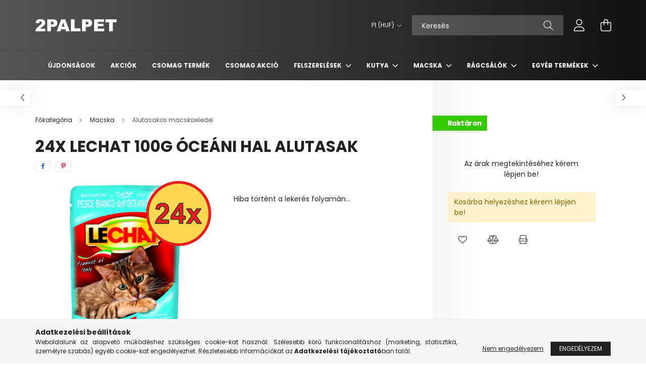

--- FILE ---
content_type: text/html; charset=UTF-8
request_url: https://www.2palpet.hu/24x-Lechat-100g-Hal-Alutasak
body_size: 20327
content:
<!DOCTYPE html>
<html lang="hu">
<head>
    <meta charset="utf-8">
<meta name="description" content="24x Lechat 100g Óceáni hal Alutasak, 2palpet.hu">
<meta name="robots" content="index, follow">
<meta http-equiv="X-UA-Compatible" content="IE=Edge">
<meta property="og:site_name" content="2palpet.hu" />
<meta property="og:title" content="24x Lechat 100g Óceáni hal Alutasak - 2palpet.hu">
<meta property="og:description" content="24x Lechat 100g Óceáni hal Alutasak, 2palpet.hu">
<meta property="og:type" content="product">
<meta property="og:url" content="https://www.2palpet.hu/24x-Lechat-100g-Hal-Alutasak">
<meta property="og:image" content="https://www.2palpet.hu/img/22609/335/335.webp">
<meta name="facebook-domain-verification" content="vc7n5galm9msvlb6ti26to7gly4e23">
<meta name="mobile-web-app-capable" content="yes">
<meta name="apple-mobile-web-app-capable" content="yes">
<meta name="MobileOptimized" content="320">
<meta name="HandheldFriendly" content="true">

<title>24x Lechat 100g Óceáni hal Alutasak - 2palpet.hu</title>


<script>
var service_type="shop";
var shop_url_main="https://www.2palpet.hu";
var actual_lang="hu";
var money_len="0";
var money_thousend=" ";
var money_dec=",";
var shop_id=22609;
var unas_design_url="https:"+"/"+"/"+"www.2palpet.hu"+"/"+"!common_design"+"/"+"base"+"/"+"002102"+"/";
var unas_design_code='002102';
var unas_base_design_code='2100';
var unas_design_ver=4;
var unas_design_subver=4;
var unas_shop_url='https://www.2palpet.hu';
var responsive="yes";
var config_plus=new Array();
config_plus['product_tooltip']=1;
config_plus['cart_redirect']=1;
config_plus['money_type']='Ft';
config_plus['money_type_display']='Ft';
var lang_text=new Array();

var UNAS = UNAS || {};
UNAS.shop={"base_url":'https://www.2palpet.hu',"domain":'www.2palpet.hu',"username":'2palpet.unas.hu',"id":22609,"lang":'hu',"currency_type":'Ft',"currency_code":'HUF',"currency_rate":'1',"currency_length":0,"base_currency_length":0,"canonical_url":'https://www.2palpet.hu/24x-Lechat-100g-Hal-Alutasak'};
UNAS.design={"code":'002102',"page":'product_details'};
UNAS.api_auth="dfeb3fc56a5bf4c80edc534a70e134b7";
UNAS.customer={"email":'',"id":0,"group_id":0,"without_registration":0};
UNAS.shop["category_id"]="568083";
UNAS.shop["sku"]="335_-_cst";
UNAS.shop["product_id"]="291867636";
UNAS.shop["only_private_customer_can_purchase"] = false;
 

UNAS.text = {
    "button_overlay_close": `Bezár`,
    "popup_window": `Felugró ablak`,
    "list": `lista`,
    "updating_in_progress": `frissítés folyamatban`,
    "updated": `frissítve`,
    "is_opened": `megnyitva`,
    "is_closed": `bezárva`,
    "deleted": `törölve`,
    "consent_granted": `hozzájárulás megadva`,
    "consent_rejected": `hozzájárulás elutasítva`,
    "field_is_incorrect": `mező hibás`,
    "error_title": `Hiba!`,
    "product_variants": `termék változatok`,
    "product_added_to_cart": `A termék a kosárba került`,
    "product_added_to_cart_with_qty_problem": `A termékből csak [qty_added_to_cart] [qty_unit] került kosárba`,
    "product_removed_from_cart": `A termék törölve a kosárból`,
    "reg_title_name": `Név`,
    "reg_title_company_name": `Cégnév`,
    "number_of_items_in_cart": `Kosárban lévő tételek száma`,
    "cart_is_empty": `A kosár üres`,
    "cart_updated": `A kosár frissült`
};


UNAS.text["delete_from_compare"]= `Törlés összehasonlításból`;
UNAS.text["comparison"]= `Összehasonlítás`;

UNAS.text["delete_from_favourites"]= `Törlés a kedvencek közül`;
UNAS.text["add_to_favourites"]= `Kedvencekhez`;






window.lazySizesConfig=window.lazySizesConfig || {};
window.lazySizesConfig.loadMode=1;
window.lazySizesConfig.loadHidden=false;

window.dataLayer = window.dataLayer || [];
function gtag(){dataLayer.push(arguments)};
gtag('js', new Date());
</script>

<script src="https://www.2palpet.hu/!common_packages/jquery/jquery-3.2.1.js?mod_time=1683104288"></script>
<script src="https://www.2palpet.hu/!common_packages/jquery/plugins/migrate/migrate.js?mod_time=1683104288"></script>
<script src="https://www.2palpet.hu/!common_packages/jquery/plugins/autocomplete/autocomplete.js?mod_time=1751447088"></script>
<script src="https://www.2palpet.hu/!common_packages/jquery/plugins/tools/overlay/overlay.js?mod_time=1759905184"></script>
<script src="https://www.2palpet.hu/!common_packages/jquery/plugins/tools/toolbox/toolbox.expose.js?mod_time=1725518406"></script>
<script src="https://www.2palpet.hu/!common_packages/jquery/plugins/lazysizes/lazysizes.min.js?mod_time=1683104288"></script>
<script src="https://www.2palpet.hu/!common_packages/jquery/plugins/lazysizes/plugins/bgset/ls.bgset.min.js?mod_time=1753269494"></script>
<script src="https://www.2palpet.hu/!common_packages/jquery/own/shop_common/exploded/common.js?mod_time=1764831093"></script>
<script src="https://www.2palpet.hu/!common_packages/jquery/own/shop_common/exploded/common_overlay.js?mod_time=1759905184"></script>
<script src="https://www.2palpet.hu/!common_packages/jquery/own/shop_common/exploded/common_shop_popup.js?mod_time=1759905184"></script>
<script src="https://www.2palpet.hu/!common_packages/jquery/own/shop_common/exploded/page_product_details.js?mod_time=1751447088"></script>
<script src="https://www.2palpet.hu/!common_packages/jquery/own/shop_common/exploded/function_favourites.js?mod_time=1725525526"></script>
<script src="https://www.2palpet.hu/!common_packages/jquery/own/shop_common/exploded/function_compare.js?mod_time=1751447088"></script>
<script src="https://www.2palpet.hu/!common_packages/jquery/own/shop_common/exploded/function_product_print.js?mod_time=1725525526"></script>
<script src="https://www.2palpet.hu/!common_packages/jquery/plugins/hoverintent/hoverintent.js?mod_time=1683104288"></script>
<script src="https://www.2palpet.hu/!common_packages/jquery/own/shop_tooltip/shop_tooltip.js?mod_time=1759905184"></script>
<script src="https://www.2palpet.hu/!common_packages/jquery/plugins/responsive_menu/responsive_menu-unas.js?mod_time=1683104288"></script>
<script src="https://www.2palpet.hu/!common_design/base/002100/main.js?mod_time=1759905184"></script>
<script src="https://www.2palpet.hu/!common_packages/jquery/plugins/flickity/v3/flickity.pkgd.min.js?mod_time=1759905184"></script>
<script src="https://www.2palpet.hu/!common_packages/jquery/plugins/toastr/toastr.min.js?mod_time=1683104288"></script>
<script src="https://www.2palpet.hu/!common_packages/jquery/plugins/tippy/popper-2.4.4.min.js?mod_time=1683104288"></script>
<script src="https://www.2palpet.hu/!common_packages/jquery/plugins/tippy/tippy-bundle.umd.min.js?mod_time=1683104288"></script>
<script src="https://www.2palpet.hu/!common_packages/jquery/plugins/photoswipe/photoswipe.min.js?mod_time=1683104288"></script>
<script src="https://www.2palpet.hu/!common_packages/jquery/plugins/photoswipe/photoswipe-ui-default.min.js?mod_time=1683104288"></script>

<link href="https://www.2palpet.hu/temp/shop_22609_48e6c400cb9ade4c4b5e902e4a90919d.css?mod_time=1766221583" rel="stylesheet" type="text/css">

<link href="https://www.2palpet.hu/24x-Lechat-100g-Hal-Alutasak" rel="canonical">
<link rel="apple-touch-icon" href="https://www.2palpet.hu/shop_ordered/22609/pic/apple-icon-180x180.png" sizes="180x180">
<link id="favicon-16x16" rel="icon" type="image/png" href="https://www.2palpet.hu/shop_ordered/22609/pic/favicon-16x16.png" sizes="16x16">
<link id="favicon-32x32" rel="icon" type="image/png" href="https://www.2palpet.hu/shop_ordered/22609/pic/favicon-32x32.png" sizes="32x32">
<link id="favicon-192x192" rel="icon" type="image/png" href="https://www.2palpet.hu/shop_ordered/22609/pic/android-icon-192x192.png" sizes="192x192">
<link href="https://www.2palpet.hu/shop_ordered/22609/design_pic/favicon.ico" rel="shortcut icon">
<script>
        var google_consent=1;
    
        gtag('consent', 'default', {
           'ad_storage': 'denied',
           'ad_user_data': 'denied',
           'ad_personalization': 'denied',
           'analytics_storage': 'denied',
           'functionality_storage': 'denied',
           'personalization_storage': 'denied',
           'security_storage': 'granted'
        });

    
        gtag('consent', 'update', {
           'ad_storage': 'denied',
           'ad_user_data': 'denied',
           'ad_personalization': 'denied',
           'analytics_storage': 'denied',
           'functionality_storage': 'denied',
           'personalization_storage': 'denied',
           'security_storage': 'granted'
        });

        </script>
    <script async src="https://www.googletagmanager.com/gtag/js?id=G-JDCMHPS2FG"></script>    <script>
    gtag('config', 'G-JDCMHPS2FG');

        </script>
        <script>
    var google_analytics=1;

                gtag('event', 'view_item', {
              "currency": "HUF",
              "value": '0',
              "items": [
                  {
                      "item_id": "335_-_cst",
                      "item_name": "24x Lechat 100g Óceáni hal Alutasak",
                      "item_category": "Macska/Alutasakos macskaeledel",
                      "price": '0'
                  }
              ],
              'non_interaction': true
            });
               </script>
           <script>
        gtag('config', 'AW-11286651948',{'allow_enhanced_conversions':true});
                </script>
            <script>
        var google_ads=1;

                gtag('event','remarketing', {
            'ecomm_pagetype': 'product',
            'ecomm_prodid': ["335_-_cst"]        });
            </script>
        <!-- Google Tag Manager -->
    <script>(function(w,d,s,l,i){w[l]=w[l]||[];w[l].push({'gtm.start':
            new Date().getTime(),event:'gtm.js'});var f=d.getElementsByTagName(s)[0],
            j=d.createElement(s),dl=l!='dataLayer'?'&l='+l:'';j.async=true;j.src=
            'https://www.googletagmanager.com/gtm.js?id='+i+dl;f.parentNode.insertBefore(j,f);
        })(window,document,'script','dataLayer','GTM-5J7ZC4N3');</script>
    <!-- End Google Tag Manager -->

    
    <script>
    var facebook_pixel=1;
    /* <![CDATA[ */
        !function(f,b,e,v,n,t,s){if(f.fbq)return;n=f.fbq=function(){n.callMethod?
            n.callMethod.apply(n,arguments):n.queue.push(arguments)};if(!f._fbq)f._fbq=n;
            n.push=n;n.loaded=!0;n.version='2.0';n.queue=[];t=b.createElement(e);t.async=!0;
            t.src=v;s=b.getElementsByTagName(e)[0];s.parentNode.insertBefore(t,s)}(window,
                document,'script','//connect.facebook.net/en_US/fbevents.js');

        fbq('init', '700123500683484');
                fbq('track', 'PageView', {}, {eventID:'PageView.aUdPlrD_21TL1uilf_UcoQAAUss'});
        
        fbq('track', 'ViewContent', {
            content_name: '24x Lechat 100g Óceáni hal Alutasak',
            content_category: 'Macska > Alutasakos macskaeledel',
            content_ids: ['335_-_cst'],
            contents: [{'id': '335_-_cst', 'quantity': '1'}],
            content_type: 'product',
            value: 0,
            currency: 'HUF'
        }, {eventID:'ViewContent.aUdPlrD_21TL1uilf_UcoQAAUss'});

        
        $(document).ready(function() {
            $(document).on("addToCart", function(event, product_array){
                facebook_event('AddToCart',{
					content_name: product_array.name,
					content_category: product_array.category,
					content_ids: [product_array.sku],
					contents: [{'id': product_array.sku, 'quantity': product_array.qty}],
					content_type: 'product',
					value: product_array.price,
					currency: 'HUF'
				}, {eventID:'AddToCart.' + product_array.event_id});
            });

            $(document).on("addToFavourites", function(event, product_array){
                facebook_event('AddToWishlist', {
                    content_ids: [product_array.sku],
                    content_type: 'product'
                }, {eventID:'AddToFavourites.' + product_array.event_id});
            });
        });

    /* ]]> */
    </script>


<!-- MailChimp Script Code-->
<script id="mcjs">
    !function(c,h,i,m,p){
        m=c.createElement(h),p=c.getElementsByTagName(h)[0],m.async=1,m.src=i,p.parentNode.insertBefore(m,p)
    }
    (document,"script","https://chimpstatic.com/mcjs-connected/js/users/16479d20796c601bdd481319d/8207e71f94633f8519120b222.js");
</script>


    <meta content="width=device-width, initial-scale=1.0" name="viewport" />
    <link rel="preconnect" href="https://fonts.gstatic.com">
    <link rel="preload" href="https://fonts.googleapis.com/css2?family=Poppins:wght@400;700&display=swap" as="style" />
    <link rel="stylesheet" href="https://fonts.googleapis.com/css2?family=Poppins:wght@400;700&display=swap" media="print" onload="this.media='all'">
    <noscript>
        <link rel="stylesheet" href="https://fonts.googleapis.com/css2?family=Poppins:wght@400;700&display=swap" />
    </noscript>
    
    
    
    
    

    
    
    
            
        
        
        
        
        
    
    
</head>




<body class='design_ver4 design_subver1 design_subver2 design_subver3 design_subver4' id="ud_shop_artdet">
    <!-- Google Tag Manager (noscript) -->
    <noscript><iframe src="https://www.googletagmanager.com/ns.html?id=GTM-5J7ZC4N3"
                      height="0" width="0" style="display:none;visibility:hidden"></iframe></noscript>
    <!-- End Google Tag Manager (noscript) -->
        <div id="fb-root"></div>
    <script>
        window.fbAsyncInit = function() {
            FB.init({
                xfbml            : true,
                version          : 'v22.0'
            });
        };
    </script>
    <script async defer crossorigin="anonymous" src="https://connect.facebook.net/hu_HU/sdk.js"></script>
    <div id="image_to_cart" style="display:none; position:absolute; z-index:100000;"></div>
<div class="overlay_common overlay_warning" id="overlay_cart_add"></div>
<script>$(document).ready(function(){ overlay_init("cart_add",{"onBeforeLoad":false}); });</script>
<div id="overlay_login_outer"></div>	
	<script>
	$(document).ready(function(){
	    var login_redir_init="";

		$("#overlay_login_outer").overlay({
			onBeforeLoad: function() {
                var login_redir_temp=login_redir_init;
                if (login_redir_act!="") {
                    login_redir_temp=login_redir_act;
                    login_redir_act="";
                }

									$.ajax({
						type: "GET",
						async: true,
						url: "https://www.2palpet.hu/shop_ajax/ajax_popup_login.php",
						data: {
							shop_id:"22609",
							lang_master:"hu",
                            login_redir:login_redir_temp,
							explicit:"ok",
							get_ajax:"1"
						},
						success: function(data){
							$("#overlay_login_outer").html(data);
							if (unas_design_ver >= 5) $("#overlay_login_outer").modal('show');
							$('#overlay_login1 input[name=shop_pass_login]').keypress(function(e) {
								var code = e.keyCode ? e.keyCode : e.which;
								if(code.toString() == 13) {		
									document.form_login_overlay.submit();		
								}	
							});	
						}
					});
								},
			top: 50,
			mask: {
	color: "#000000",
	loadSpeed: 200,
	maskId: "exposeMaskOverlay",
	opacity: 0.7
},
			closeOnClick: (config_plus['overlay_close_on_click_forced'] === 1),
			onClose: function(event, overlayIndex) {
				$("#login_redir").val("");
			},
			load: false
		});
		
			});
	function overlay_login() {
		$(document).ready(function(){
			$("#overlay_login_outer").overlay().load();
		});
	}
	function overlay_login_remind() {
        if (unas_design_ver >= 5) {
            $("#overlay_remind").overlay().load();
        } else {
            $(document).ready(function () {
                $("#overlay_login_outer").overlay().close();
                setTimeout('$("#overlay_remind").overlay().load();', 250);
            });
        }
	}

    var login_redir_act="";
    function overlay_login_redir(redir) {
        login_redir_act=redir;
        $("#overlay_login_outer").overlay().load();
    }
	</script>  
	<div class="overlay_common overlay_info" id="overlay_remind"></div>
<script>$(document).ready(function(){ overlay_init("remind",[]); });</script>

	<script>
    	function overlay_login_error_remind() {
		$(document).ready(function(){
			load_login=0;
			$("#overlay_error").overlay().close();
			setTimeout('$("#overlay_remind").overlay().load();', 250);	
		});
	}
	</script>  
	<div class="overlay_common overlay_info" id="overlay_newsletter"></div>
<script>$(document).ready(function(){ overlay_init("newsletter",[]); });</script>

<script>
function overlay_newsletter() {
    $(document).ready(function(){
        $("#overlay_newsletter").overlay().load();
    });
}
</script>
<div class="overlay_common overlay_error" id="overlay_script"></div>
<script>$(document).ready(function(){ overlay_init("script",[]); });</script>
    <script>
    $(document).ready(function() {
        $.ajax({
            type: "GET",
            url: "https://www.2palpet.hu/shop_ajax/ajax_stat.php",
            data: {master_shop_id:"22609",get_ajax:"1"}
        });
    });
    </script>
    

<div id="container" class="no-slideshow  page_shop_artdet_335___cst filter-not-exists">
            <header class="header position-relative">
            
            <div class="header-inner">
                <div class="header-container container">
                    <div class="row gutters-5 flex-nowrap justify-content-center align-items-center">
                            <div id="header_logo_img" class="js-element logo col-auto flex-shrink-1 order-2 order-xl-1" data-element-name="header_logo">
        <div class="header_logo-img-container">
            <div class="header_logo-img-wrapper">
                                                            <a href="https://www.2palpet.hu/">                        <picture>
                                                            <source media="(max-width: 575.98px)" srcset="https://www.2palpet.hu/!common_design/custom/2palpet.unas.hu/element/layout_hu_header_logo-300x80_1_small.png?time=1706876439 108w, https://www.2palpet.hu/!common_design/custom/2palpet.unas.hu/element/layout_hu_header_logo-300x80_1_small_retina.png?time=1706876439 216w" sizes="108px"/>
                                                                                    <img                                  src="https://www.2palpet.hu/!common_design/custom/2palpet.unas.hu/element/layout_hu_header_logo-300x80_1_default.png?time=1706876439"
                                 srcset="https://www.2palpet.hu/!common_design/custom/2palpet.unas.hu/element/layout_hu_header_logo-300x80_1_default.png?time=1706876439 1x, https://www.2palpet.hu/!common_design/custom/2palpet.unas.hu/element/layout_hu_header_logo-300x80_1_default_retina.png?time=1706876439 2x"
                                 alt="2palpet.hu"/>
                        </picture>
                        </a>                                                </div>
        </div>
    </div>


                        <div class="header__left col-auto col-xl order-1 order-xl-2">
                            <div class="d-flex align-items-center justify-content-center">
                                <button type="button" class="hamburger__btn js-hamburger-btn dropdown--btn d-xl-none" id="hamburger__btn" aria-label="hamburger button" data-btn-for=".hamburger__dropdown">
                                    <span class="hamburger__btn-icon icon--hamburger"></span>
                                </button>
                                
                            </div>
                        </div>

                        <div class="header__right col col-xl-auto order-3 py-3 py-lg-5">
                            <div class="d-flex align-items-center justify-content-end">
                                
                                    <div class="currency-box-desktop flex-shrink-0">
        <form action="https://www.2palpet.hu/shop_moneychange.php" name="form_moneychange" method="post"><input name="file_back" type="hidden" value="/24x-Lechat-100g-Hal-Alutasak">
            <div class="currency-select-group form-group form-select-group mb-0">
                <select class="form-control border-0 money-select" name="session_money_select" id="session_money_select2" onchange="document.form_moneychange.submit();">
                    <option value="-1" selected="selected">Ft (HUF)</option>
                                            <option value="0">EUR</option>
                                    </select>
            </div>
        </form>
            </div>

                                <div class="search-open-btn d-block d-lg-none icon--search text-center" onclick="toggleSearch();"></div>
                                <div class="search__container">
                                    <div class="search-box position-relative ml-auto container px-0 browser-is-chrome" id="box_search_content">
    <form name="form_include_search" id="form_include_search" action="https://www.2palpet.hu/shop_search.php" method="get">
        <div class="box-search-group mb-0">
            <input data-stay-visible-breakpoint="992" name="search" id="box_search_input" value=""
                   aria-label="Keresés" pattern=".{3,100}" title="Hosszabb kereső kifejezést írjon be!" placeholder="Keresés"
                   type="text" maxlength="100" class="ac_input form-control js-search-input" autocomplete="off" required            >
            <div class="search-box__search-btn-outer input-group-append" title="Keresés">
                <button class="search-btn" aria-label="Keresés">
                    <span class="search-btn-icon icon--search"></span>
                </button>
            </div>
            <div class="search__loading">
                <div class="loading-spinner--small"></div>
            </div>
        </div>
        <div class="search-box__mask"></div>
    </form>
    <div class="ac_results"></div>
</div>
<script>
    $(document).ready(function(){
        $(document).on('smartSearchInputLoseFocus', function(){
            if ($('.js-search-smart-autocomplete').length>0) {
                setTimeout(function(){
                    let height = $(window).height() - ($('.js-search-smart-autocomplete').offset().top - $(window).scrollTop()) - 20;
                    $('.search-smart-autocomplete').css('max-height', height + 'px');
                }, 300);
            }
        });
    });
</script>



                                </div>
                                <div class="profil__container">
                                                <div class="profile">
            <button type="button" class="profile__btn js-profile-btn dropdown--btn" id="profile__btn" data-orders="https://www.2palpet.hu/shop_order_track.php" aria-label="profile button" data-btn-for=".profile__dropdown">
                <span class="profile__btn-icon icon--head"></span>
            </button>
        </div>
    
                                </div>
                                <div class="cart-box__container pr-3 pr-xl-0">
                                    <button class="cart-box__btn dropdown--btn" aria-label="cart button" type="button" data-btn-for=".cart-box__dropdown">
                                        <span class="cart-box__btn-icon icon--cart">
                                                <span id='box_cart_content' class='cart-box'>            </span>
                                        </span>
                                    </button>
                                </div>
                            </div>
                        </div>
                    </div>
                </div>
            </div>
                            <div class="header-menus d-none d-xl-block">
                    <div class="container text-center position-relative">
                        <ul class="main-menus d-none d-lg-flex justify-content-center text-left js-main-menus-content cat-menus level-0 plus-menus level-0" data-level="0">
                                <li class='cat-menu  is-spec-item js-cat-menu-new' data-id="new">

        <span class="cat-menu__name font-weight-bold">
                            <a class='cat-menu__link font-weight-bold' href='https://www.2palpet.hu/shop_artspec.php?artspec=2' >
                            Újdonságok            </a>
        </span>

            </li>
    <li class='cat-menu  is-spec-item js-cat-menu-akcio' data-id="akcio">

        <span class="cat-menu__name font-weight-bold">
                            <a class='cat-menu__link font-weight-bold' href='https://www.2palpet.hu/akcio' >
                            Akciók            </a>
        </span>

            </li>
    <li class='cat-menu  is-spec-item js-cat-menu-artpack' data-id="artpack">

        <span class="cat-menu__name font-weight-bold">
                            <a class='cat-menu__link font-weight-bold' href='https://www.2palpet.hu/csomagtermek' >
                            Csomag termék            </a>
        </span>

            </li>
    <li class='cat-menu  js-cat-menu-792691' data-id="792691">

        <span class="cat-menu__name font-weight-bold">
                            <a class='cat-menu__link font-weight-bold' href='https://www.2palpet.hu/Csomag-AKCIO' >
                            Csomag AKCIÓ            </a>
        </span>

            </li>
    <li class='cat-menu  has-child js-cat-menu-205038' data-id="205038">

        <span class="cat-menu__name font-weight-bold">
                            <a class='cat-menu__link font-weight-bold' href='#' >
                            Felszerelések            </a>
        </span>

        			    <div class="cat-menu__sublist js-sublist level-1 ">
        <div class="sublist-inner js-sublist-inner ps__child--consume">
            <div class="cat-menu__sublist-inner d-flex">
                <div class="flex-grow-1">
                    <ul class="cat-menus level-1 row" data-level="cat-level-1">
                                                    <li class="col-2 mb-5 cat-menu js-cat-menu-633668" data-id="633668">
                                <span class="cat-menu__name text-uppercase font-weight-bold" >
                                    <a class="cat-menu__link" href="https://www.2palpet.hu/Egyeb-felszerelesek" >
                                    Egyéb felszerelések
                                                                            </a>
                                </span>
                                                            </li>
                                                    <li class="col-2 mb-5 cat-menu js-cat-menu-511021" data-id="511021">
                                <span class="cat-menu__name text-uppercase font-weight-bold" >
                                    <a class="cat-menu__link" href="https://www.2palpet.hu/Etetotal-itatotal" >
                                    Etetőtál, itatótál
                                                                            </a>
                                </span>
                                                            </li>
                                                    <li class="col-2 mb-5 cat-menu js-cat-menu-218898" data-id="218898">
                                <span class="cat-menu__name text-uppercase font-weight-bold" >
                                    <a class="cat-menu__link" href="https://www.2palpet.hu/Kavefa" >
                                    Kávéfa
                                                                            </a>
                                </span>
                                                            </li>
                                                    <li class="col-2 mb-5 cat-menu js-cat-menu-809833" data-id="809833">
                                <span class="cat-menu__name text-uppercase font-weight-bold" >
                                    <a class="cat-menu__link" href="https://www.2palpet.hu/Kutya-es-macska-fekhely-parna" >
                                    Kutya és macska fekhely, párna
                                                                            </a>
                                </span>
                                                            </li>
                                                    <li class="col-2 mb-5 cat-menu js-cat-menu-794790" data-id="794790">
                                <span class="cat-menu__name text-uppercase font-weight-bold" >
                                    <a class="cat-menu__link" href="https://www.2palpet.hu/Kutyajatekok" >
                                    Kutyajátékok
                                                                            </a>
                                </span>
                                                            </li>
                                                    <li class="col-2 mb-5 cat-menu has-child js-cat-menu-416507" data-id="416507">
                                <span class="cat-menu__name text-uppercase font-weight-bold" >
                                    <a class="cat-menu__link" href="https://www.2palpet.hu/Macska-es-kutyaapolasi-termekek" >
                                    Macska és kutyaápolási termékek
                                                                            </a>
                                </span>
                                                                        <div class="cat-menu__list level-2">
        <ul class="cat-menus level-2" data-level="cat-level-2">
                            <li class="cat-menu js-cat-menu-133505" data-id="133505">
                    <span class="cat-menu__name" >
                        <a class="cat-menu__link" href="https://www.2palpet.hu/Fesu-kefe" >                        Fésű, kefe
                                                    </a>                    </span>
                                    </li>
                            <li class="cat-menu js-cat-menu-678363" data-id="678363">
                    <span class="cat-menu__name" >
                        <a class="cat-menu__link" href="https://www.2palpet.hu/Fesu-kefe-koromvagok" >                        Fésű, kefe, körömvágók
                                                    </a>                    </span>
                                    </li>
                            <li class="cat-menu js-cat-menu-707517" data-id="707517">
                    <span class="cat-menu__name" >
                        <a class="cat-menu__link" href="https://www.2palpet.hu/Kutyapelenka" >                        Kutyapelenka
                                                    </a>                    </span>
                                    </li>
                            <li class="cat-menu js-cat-menu-896135" data-id="896135">
                    <span class="cat-menu__name" >
                        <a class="cat-menu__link" href="https://www.2palpet.hu/Kutyapelenka-kutyapiszok-zacsko" >                        Kutyapelenka, kutyapiszok zacskó
                                                    </a>                    </span>
                                    </li>
                            <li class="cat-menu js-cat-menu-136911" data-id="136911">
                    <span class="cat-menu__name" >
                        <a class="cat-menu__link" href="https://www.2palpet.hu/Macska-es-kutyasampon-kozmetikum" >                        Macska és kutyasampon, kozmetikum
                                                    </a>                    </span>
                                    </li>
                                </ul>
    </div>


                                                            </li>
                                                    <li class="col-2 mb-5 cat-menu js-cat-menu-813656" data-id="813656">
                                <span class="cat-menu__name text-uppercase font-weight-bold" >
                                    <a class="cat-menu__link" href="https://www.2palpet.hu/Macska-wc-alomtalca-es-alomlapat" >
                                    Macska wc, alomtálca és alomlapát
                                                                            </a>
                                </span>
                                                            </li>
                                                    <li class="col-2 mb-5 cat-menu js-cat-menu-954085" data-id="954085">
                                <span class="cat-menu__name text-uppercase font-weight-bold" >
                                    <a class="cat-menu__link" href="https://www.2palpet.hu/Macskajatekok" >
                                    Macskajátékok
                                                                            </a>
                                </span>
                                                            </li>
                                                    <li class="col-2 mb-5 cat-menu js-cat-menu-438615" data-id="438615">
                                <span class="cat-menu__name text-uppercase font-weight-bold" >
                                    <a class="cat-menu__link" href="https://www.2palpet.hu/Poraz-nyakorv-ham" >
                                    Póráz, nyakörv, hám
                                                                            </a>
                                </span>
                                                            </li>
                                                    <li class="col-2 mb-5 cat-menu js-cat-menu-729662" data-id="729662">
                                <span class="cat-menu__name text-uppercase font-weight-bold" >
                                    <a class="cat-menu__link" href="https://www.2palpet.hu/Szajkosar-szajszij-vedogaller" >
                                    Szájkosár, szájszíj, védőgallér
                                                                            </a>
                                </span>
                                                            </li>
                                                    <li class="col-2 mb-5 cat-menu js-cat-menu-125731" data-id="125731">
                                <span class="cat-menu__name text-uppercase font-weight-bold" >
                                    <a class="cat-menu__link" href="https://www.2palpet.hu/Szallitobox-utazas" >
                                    Szállítóbox, utazás
                                                                            </a>
                                </span>
                                                            </li>
                                            </ul>
                </div>
                            </div>
        </div>
    </div>


            </li>
    <li class='cat-menu  has-child js-cat-menu-110864' data-id="110864">

        <span class="cat-menu__name font-weight-bold">
                            <a class='cat-menu__link font-weight-bold' href='#' >
                            Kutya            </a>
        </span>

        			    <div class="cat-menu__sublist js-sublist level-1 ">
        <div class="sublist-inner js-sublist-inner ps__child--consume">
            <div class="cat-menu__sublist-inner d-flex">
                <div class="flex-grow-1">
                    <ul class="cat-menus level-1 row" data-level="cat-level-1">
                                                    <li class="col-2 mb-5 cat-menu js-cat-menu-847008" data-id="847008">
                                <span class="cat-menu__name text-uppercase font-weight-bold" >
                                    <a class="cat-menu__link" href="https://www.2palpet.hu/spl/847008/Alutalcas-kutyaeledel" >
                                    Alutálcás kutyaeledel
                                                                            </a>
                                </span>
                                                            </li>
                                                    <li class="col-2 mb-5 cat-menu js-cat-menu-858775" data-id="858775">
                                <span class="cat-menu__name text-uppercase font-weight-bold" >
                                    <a class="cat-menu__link" href="https://www.2palpet.hu/spl/858775/Alutasakos-kutyaeledel" >
                                    Alutasakos kutyaeledel
                                                                            </a>
                                </span>
                                                            </li>
                                                    <li class="col-2 mb-5 cat-menu js-cat-menu-147011" data-id="147011">
                                <span class="cat-menu__name text-uppercase font-weight-bold" >
                                    <a class="cat-menu__link" href="https://www.2palpet.hu/spl/147011/Kommersz-kutyaeledel" >
                                    Kommersz kutyaeledel
                                                                            </a>
                                </span>
                                                            </li>
                                                    <li class="col-2 mb-5 cat-menu js-cat-menu-243855" data-id="243855">
                                <span class="cat-menu__name text-uppercase font-weight-bold" >
                                    <a class="cat-menu__link" href="https://www.2palpet.hu/spl/243855/Kutya-jutalomfalatok" >
                                    Kutya jutalomfalatok
                                                                            </a>
                                </span>
                                                            </li>
                                                    <li class="col-2 mb-5 cat-menu js-cat-menu-676616" data-id="676616">
                                <span class="cat-menu__name text-uppercase font-weight-bold" >
                                    <a class="cat-menu__link" href="https://www.2palpet.hu/spl/676616/Kutya-kiegeszito-eledelek" >
                                    Kutya kiegészítő eledelek
                                                                            </a>
                                </span>
                                                            </li>
                                                    <li class="col-2 mb-5 cat-menu js-cat-menu-420632" data-id="420632">
                                <span class="cat-menu__name text-uppercase font-weight-bold" >
                                    <a class="cat-menu__link" href="https://www.2palpet.hu/spl/420632/Kutya-premium-tapok" >
                                    Kutya prémium tápok
                                                                            </a>
                                </span>
                                                            </li>
                                                    <li class="col-2 mb-5 cat-menu has-child js-cat-menu-365206" data-id="365206">
                                <span class="cat-menu__name text-uppercase font-weight-bold" >
                                    <a class="cat-menu__link" href="https://www.2palpet.hu/sct/365206/Kutya-szuperpremium-tapok" >
                                    Kutya szuperprémium tápok
                                                                            </a>
                                </span>
                                                                        <div class="cat-menu__list level-2">
        <ul class="cat-menus level-2" data-level="cat-level-2">
                            <li class="cat-menu js-cat-menu-136183" data-id="136183">
                    <span class="cat-menu__name" >
                        <a class="cat-menu__link" href="https://www.2palpet.hu/Eukanuba" >                        Eukanuba
                                                    </a>                    </span>
                                    </li>
                            <li class="cat-menu js-cat-menu-839535" data-id="839535">
                    <span class="cat-menu__name" >
                        <a class="cat-menu__link" href="https://www.2palpet.hu/ND" >                        N&D
                                                    </a>                    </span>
                                    </li>
                            <li class="cat-menu js-cat-menu-977434" data-id="977434">
                    <span class="cat-menu__name" >
                        <a class="cat-menu__link" href="https://www.2palpet.hu/Royal-Canin-VD-Szaraz-Kutyaeledel" >                        Royal Canin VD Száraz Kutyaeledel
                                                    </a>                    </span>
                                    </li>
                                </ul>
    </div>


                                                            </li>
                                                    <li class="col-2 mb-5 cat-menu js-cat-menu-630046" data-id="630046">
                                <span class="cat-menu__name text-uppercase font-weight-bold" >
                                    <a class="cat-menu__link" href="https://www.2palpet.hu/spl/630046/Kutyakonzerv" >
                                    Kutyakonzerv
                                                                            </a>
                                </span>
                                                            </li>
                                                    <li class="col-2 mb-5 cat-menu js-cat-menu-395612" data-id="395612">
                                <span class="cat-menu__name text-uppercase font-weight-bold" >
                                    <a class="cat-menu__link" href="https://www.2palpet.hu/spl/395612/Olcso-kutyatapok" >
                                    Olcsó kutyatápok
                                                                            </a>
                                </span>
                                                            </li>
                                                    <li class="col-2 mb-5 cat-menu has-child js-cat-menu-799255" data-id="799255">
                                <span class="cat-menu__name text-uppercase font-weight-bold" >
                                    <a class="cat-menu__link" href="https://www.2palpet.hu/sct/799255/Szaraz-kutyatap" >
                                    Száraz kutyatáp
                                                                            </a>
                                </span>
                                                                        <div class="cat-menu__list level-2">
        <ul class="cat-menus level-2" data-level="cat-level-2">
                            <li class="cat-menu js-cat-menu-291343" data-id="291343">
                    <span class="cat-menu__name" >
                        <a class="cat-menu__link" href="https://www.2palpet.hu/spl/291343/Acana" >                        Acana
                                                    </a>                    </span>
                                    </li>
                            <li class="cat-menu js-cat-menu-233944" data-id="233944">
                    <span class="cat-menu__name" >
                        <a class="cat-menu__link" href="https://www.2palpet.hu/spl/233944/Acc" >                        Acc
                                                    </a>                    </span>
                                    </li>
                            <li class="cat-menu js-cat-menu-951594" data-id="951594">
                    <span class="cat-menu__name" >
                        <a class="cat-menu__link" href="https://www.2palpet.hu/spl/951594/Alleva" >                        Alleva
                                                    </a>                    </span>
                                    </li>
                            <li class="cat-menu js-cat-menu-783540" data-id="783540">
                    <span class="cat-menu__name" >
                        <a class="cat-menu__link" href="https://www.2palpet.hu/spl/783540/Bodri" >                        Bodri
                                                    </a>                    </span>
                                    </li>
                            <li class="cat-menu js-cat-menu-708923" data-id="708923">
                    <span class="cat-menu__name" >
                        <a class="cat-menu__link" href="https://www.2palpet.hu/spl/708923/BonaCibo" >                        BonaCibo
                                                    </a>                    </span>
                                    </li>
                            <li class="cat-menu js-cat-menu-800987" data-id="800987">
                    <span class="cat-menu__name" >
                        <a class="cat-menu__link" href="https://www.2palpet.hu/spl/800987/Boxer" >                        Boxer
                                                    </a>                    </span>
                                    </li>
                            <li class="cat-menu js-cat-menu-401385" data-id="401385">
                    <span class="cat-menu__name" >
                        <a class="cat-menu__link" href="https://www.2palpet.hu/spl/401385/Bravery" >                        Bravery
                                                    </a>                    </span>
                                    </li>
                                        <li class="cat-menu">
                    <a class="cat-menu__link cat-menu__all-cat font-s icon--a-chevron-right" href="https://www.2palpet.hu/sct/799255/Szaraz-kutyatap">További kategóriák</a>
                </li>
                    </ul>
    </div>


                                                            </li>
                                            </ul>
                </div>
                            </div>
        </div>
    </div>


            </li>
    <li class='cat-menu  has-child js-cat-menu-401432' data-id="401432">

        <span class="cat-menu__name font-weight-bold">
                            <a class='cat-menu__link font-weight-bold' href='#' >
                            Macska            </a>
        </span>

        			    <div class="cat-menu__sublist js-sublist level-1 ">
        <div class="sublist-inner js-sublist-inner ps__child--consume">
            <div class="cat-menu__sublist-inner d-flex">
                <div class="flex-grow-1">
                    <ul class="cat-menus level-1 row" data-level="cat-level-1">
                                                    <li class="col-2 mb-5 cat-menu js-cat-menu-717463" data-id="717463">
                                <span class="cat-menu__name text-uppercase font-weight-bold" >
                                    <a class="cat-menu__link" href="https://www.2palpet.hu/Kitekat" >
                                    Kitekat
                                                                            </a>
                                </span>
                                                            </li>
                                                    <li class="col-2 mb-5 cat-menu has-child js-cat-menu-421100" data-id="421100">
                                <span class="cat-menu__name text-uppercase font-weight-bold" >
                                    <a class="cat-menu__link" href="https://www.2palpet.hu/sct/421100/Szaraz-macskatap" >
                                    Száraz macskatáp
                                                                            </a>
                                </span>
                                                                        <div class="cat-menu__list level-2">
        <ul class="cat-menus level-2" data-level="cat-level-2">
                            <li class="cat-menu js-cat-menu-290960" data-id="290960">
                    <span class="cat-menu__name" >
                        <a class="cat-menu__link" href="https://www.2palpet.hu/spl/290960/Acana" >                        Acana
                                                    </a>                    </span>
                                    </li>
                            <li class="cat-menu js-cat-menu-220382" data-id="220382">
                    <span class="cat-menu__name" >
                        <a class="cat-menu__link" href="https://www.2palpet.hu/spl/220382/Alleva" >                        Alleva
                                                    </a>                    </span>
                                    </li>
                            <li class="cat-menu js-cat-menu-757607" data-id="757607">
                    <span class="cat-menu__name" >
                        <a class="cat-menu__link" href="https://www.2palpet.hu/spl/757607/Aro" >                        Aro
                                                    </a>                    </span>
                                    </li>
                            <li class="cat-menu js-cat-menu-941497" data-id="941497">
                    <span class="cat-menu__name" >
                        <a class="cat-menu__link" href="https://www.2palpet.hu/spl/941497/Brit" >                        Brit
                                                    </a>                    </span>
                                    </li>
                            <li class="cat-menu js-cat-menu-837645" data-id="837645">
                    <span class="cat-menu__name" >
                        <a class="cat-menu__link" href="https://www.2palpet.hu/spl/837645/Cat-Chow" >                        Cat Chow
                                                    </a>                    </span>
                                    </li>
                            <li class="cat-menu js-cat-menu-584556" data-id="584556">
                    <span class="cat-menu__name" >
                        <a class="cat-menu__link" href="https://www.2palpet.hu/spl/584556/Catty" >                        Catty
                                                    </a>                    </span>
                                    </li>
                            <li class="cat-menu js-cat-menu-786859" data-id="786859">
                    <span class="cat-menu__name" >
                        <a class="cat-menu__link" href="https://www.2palpet.hu/spl/786859/Cooking-Cat" >                        Cooking Cat
                                                    </a>                    </span>
                                    </li>
                                        <li class="cat-menu">
                    <a class="cat-menu__link cat-menu__all-cat font-s icon--a-chevron-right" href="https://www.2palpet.hu/sct/421100/Szaraz-macskatap">További kategóriák</a>
                </li>
                    </ul>
    </div>


                                                            </li>
                                                    <li class="col-2 mb-5 cat-menu js-cat-menu-946373" data-id="946373">
                                <span class="cat-menu__name text-uppercase font-weight-bold" >
                                    <a class="cat-menu__link" href="https://www.2palpet.hu/spl/946373/Macska-premium-tapok" >
                                    Macska prémium tápok
                                                                            </a>
                                </span>
                                                            </li>
                                                    <li class="col-2 mb-5 cat-menu js-cat-menu-330836" data-id="330836">
                                <span class="cat-menu__name text-uppercase font-weight-bold" >
                                    <a class="cat-menu__link" href="https://www.2palpet.hu/spl/330836/Olcso-macskatapok" >
                                    Olcsó macskatápok
                                                                            </a>
                                </span>
                                                            </li>
                                                    <li class="col-2 mb-5 cat-menu js-cat-menu-845719" data-id="845719">
                                <span class="cat-menu__name text-uppercase font-weight-bold" >
                                    <a class="cat-menu__link" href="https://www.2palpet.hu/spl/845719/Macska-jutalomfalatok" >
                                    Macska jutalomfalatok
                                                                            </a>
                                </span>
                                                            </li>
                                                    <li class="col-2 mb-5 cat-menu js-cat-menu-210242" data-id="210242">
                                <span class="cat-menu__name text-uppercase font-weight-bold" >
                                    <a class="cat-menu__link" href="https://www.2palpet.hu/spl/210242/Kommersz-macskaeledel" >
                                    Kommersz macskaeledel
                                                                            </a>
                                </span>
                                                            </li>
                                                    <li class="col-2 mb-5 cat-menu js-cat-menu-345461" data-id="345461">
                                <span class="cat-menu__name text-uppercase font-weight-bold" >
                                    <a class="cat-menu__link" href="https://www.2palpet.hu/spl/345461/Macskaalmok" >
                                    Macskaalmok
                                                                            </a>
                                </span>
                                                            </li>
                                                    <li class="col-2 mb-5 cat-menu has-child js-cat-menu-799397" data-id="799397">
                                <span class="cat-menu__name text-uppercase font-weight-bold" >
                                    <a class="cat-menu__link" href="https://www.2palpet.hu/sct/799397/Macska-szuperpremium-tapok" >
                                    Macska szuperprémium tápok
                                                                            </a>
                                </span>
                                                                        <div class="cat-menu__list level-2">
        <ul class="cat-menus level-2" data-level="cat-level-2">
                            <li class="cat-menu js-cat-menu-311153" data-id="311153">
                    <span class="cat-menu__name" >
                        <a class="cat-menu__link" href="https://www.2palpet.hu/Royal-Canin-VD-Macskaeledel" >                        Royal Canin VD Macskaeledel
                                                    </a>                    </span>
                                    </li>
                                </ul>
    </div>


                                                            </li>
                                                    <li class="col-2 mb-5 cat-menu js-cat-menu-568083" data-id="568083">
                                <span class="cat-menu__name text-uppercase font-weight-bold" >
                                    <a class="cat-menu__link" href="https://www.2palpet.hu/spl/568083/Alutasakos-macskaeledel" >
                                    Alutasakos macskaeledel
                                                                            </a>
                                </span>
                                                            </li>
                                                    <li class="col-2 mb-5 cat-menu js-cat-menu-914526" data-id="914526">
                                <span class="cat-menu__name text-uppercase font-weight-bold" >
                                    <a class="cat-menu__link" href="https://www.2palpet.hu/spl/914526/Alutalcas-macskaeledel" >
                                    Alutálcás macskaeledel
                                                                            </a>
                                </span>
                                                            </li>
                                                    <li class="col-2 mb-5 cat-menu js-cat-menu-888532" data-id="888532">
                                <span class="cat-menu__name text-uppercase font-weight-bold" >
                                    <a class="cat-menu__link" href="https://www.2palpet.hu/spl/888532/Macska-konzervek" >
                                    Macska konzervek
                                                                            </a>
                                </span>
                                                            </li>
                                            </ul>
                </div>
                            </div>
        </div>
    </div>


            </li>
    <li class='cat-menu  has-child js-cat-menu-893838' data-id="893838">

        <span class="cat-menu__name font-weight-bold">
                            <a class='cat-menu__link font-weight-bold' href='#' >
                            Rágcsálók            </a>
        </span>

        			    <div class="cat-menu__sublist js-sublist level-1 ">
        <div class="sublist-inner js-sublist-inner ps__child--consume">
            <div class="cat-menu__sublist-inner d-flex">
                <div class="flex-grow-1">
                    <ul class="cat-menus level-1 row" data-level="cat-level-1">
                                                    <li class="col-2 mb-5 cat-menu js-cat-menu-129796" data-id="129796">
                                <span class="cat-menu__name text-uppercase font-weight-bold" >
                                    <a class="cat-menu__link" href="https://www.2palpet.hu/spl/129796/Csincsilla" >
                                    Csincsilla
                                                                            </a>
                                </span>
                                                            </li>
                                                    <li class="col-2 mb-5 cat-menu js-cat-menu-836288" data-id="836288">
                                <span class="cat-menu__name text-uppercase font-weight-bold" >
                                    <a class="cat-menu__link" href="https://www.2palpet.hu/spl/836288/Horcsog" >
                                    Hörcsög
                                                                            </a>
                                </span>
                                                            </li>
                                                    <li class="col-2 mb-5 cat-menu js-cat-menu-291493" data-id="291493">
                                <span class="cat-menu__name text-uppercase font-weight-bold" >
                                    <a class="cat-menu__link" href="https://www.2palpet.hu/spl/291493/Nyul" >
                                    Nyúl
                                                                            </a>
                                </span>
                                                            </li>
                                                    <li class="col-2 mb-5 cat-menu js-cat-menu-541634" data-id="541634">
                                <span class="cat-menu__name text-uppercase font-weight-bold" >
                                    <a class="cat-menu__link" href="https://www.2palpet.hu/spl/541634/Ragcsalo-almok" >
                                    Rágcsáló almok
                                                                            </a>
                                </span>
                                                            </li>
                                                    <li class="col-2 mb-5 cat-menu js-cat-menu-744828" data-id="744828">
                                <span class="cat-menu__name text-uppercase font-weight-bold" >
                                    <a class="cat-menu__link" href="https://www.2palpet.hu/spl/744828/Tengeri-malac" >
                                    Tengeri malac
                                                                            </a>
                                </span>
                                                            </li>
                                                    <li class="col-2 mb-5 cat-menu js-cat-menu-514088" data-id="514088">
                                <span class="cat-menu__name text-uppercase font-weight-bold" >
                                    <a class="cat-menu__link" href="https://www.2palpet.hu/spl/514088/Tengerimalac" >
                                    Tengerimalac
                                                                            </a>
                                </span>
                                                            </li>
                                            </ul>
                </div>
                            </div>
        </div>
    </div>


            </li>
    <li class='cat-menu  has-child js-cat-menu-670256' data-id="670256">

        <span class="cat-menu__name font-weight-bold">
                            <a class='cat-menu__link font-weight-bold' href='#' >
                            Egyéb termékek            </a>
        </span>

        			    <div class="cat-menu__sublist js-sublist level-1 ">
        <div class="sublist-inner js-sublist-inner ps__child--consume">
            <div class="cat-menu__sublist-inner d-flex">
                <div class="flex-grow-1">
                    <ul class="cat-menus level-1 row" data-level="cat-level-1">
                                                    <li class="col-2 mb-5 cat-menu js-cat-menu-272277" data-id="272277">
                                <span class="cat-menu__name text-uppercase font-weight-bold" >
                                    <a class="cat-menu__link" href="https://www.2palpet.hu/spl/272277/Bolha-es-Kullacsirtok" >
                                    Bolha- és Kullacsirtók
                                                                            </a>
                                </span>
                                                            </li>
                                                    <li class="col-2 mb-5 cat-menu has-child js-cat-menu-849521" data-id="849521">
                                <span class="cat-menu__name text-uppercase font-weight-bold" >
                                    <a class="cat-menu__link" href="https://www.2palpet.hu/allatfelszerelesek" >
                                    Felszerelések
                                                                            </a>
                                </span>
                                                                        <div class="cat-menu__list level-2">
        <ul class="cat-menus level-2" data-level="cat-level-2">
                            <li class="cat-menu js-cat-menu-750337" data-id="750337">
                    <span class="cat-menu__name" >
                        <a class="cat-menu__link" href="https://www.2palpet.hu/spl/750337/Kavefa" >                        Kávéfa
                                                    </a>                    </span>
                                    </li>
                                </ul>
    </div>


                                                            </li>
                                                    <li class="col-2 mb-5 cat-menu js-cat-menu-925115" data-id="925115">
                                <span class="cat-menu__name text-uppercase font-weight-bold" >
                                    <a class="cat-menu__link" href="https://www.2palpet.hu/spl/925115/Halak" >
                                    Halak
                                                                            </a>
                                </span>
                                                            </li>
                                                    <li class="col-2 mb-5 cat-menu js-cat-menu-512786" data-id="512786">
                                <span class="cat-menu__name text-uppercase font-weight-bold" >
                                    <a class="cat-menu__link" href="https://www.2palpet.hu/spl/512786/Madarak" >
                                    Madarak
                                                                            </a>
                                </span>
                                                            </li>
                                                    <li class="col-2 mb-5 cat-menu js-cat-menu-388308" data-id="388308">
                                <span class="cat-menu__name text-uppercase font-weight-bold" >
                                    <a class="cat-menu__link" href="https://www.2palpet.hu/spl/388308/Specialis-termekek" >
                                    Speciális termékek
                                                                            </a>
                                </span>
                                                            </li>
                                                    <li class="col-2 mb-5 cat-menu js-cat-menu-654406" data-id="654406">
                                <span class="cat-menu__name text-uppercase font-weight-bold" >
                                    <a class="cat-menu__link" href="https://www.2palpet.hu/spl/654406/Szalamik" >
                                    Szalámik
                                                                            </a>
                                </span>
                                                            </li>
                                                    <li class="col-2 mb-5 cat-menu js-cat-menu-135430" data-id="135430">
                                <span class="cat-menu__name text-uppercase font-weight-bold" >
                                    <a class="cat-menu__link" href="https://www.2palpet.hu/spl/135430/Takarmanyok" >
                                    Takarmányok
                                                                            </a>
                                </span>
                                                            </li>
                                                    <li class="col-2 mb-5 cat-menu js-cat-menu-668319" data-id="668319">
                                <span class="cat-menu__name text-uppercase font-weight-bold" >
                                    <a class="cat-menu__link" href="https://www.2palpet.hu/taplalekkiegeszitok" >
                                    Táplálékkiegészítők
                                                                            </a>
                                </span>
                                                            </li>
                                                    <li class="col-2 mb-5 cat-menu js-cat-menu-628060" data-id="628060">
                                <span class="cat-menu__name text-uppercase font-weight-bold" >
                                    <a class="cat-menu__link" href="https://www.2palpet.hu/spl/628060/Teknosok" >
                                    Teknősök
                                                                            </a>
                                </span>
                                                            </li>
                                                    <li class="col-2 mb-5 cat-menu js-cat-menu-443608" data-id="443608">
                                <span class="cat-menu__name text-uppercase font-weight-bold" >
                                    <a class="cat-menu__link" href="https://www.2palpet.hu/spl/443608/Tesztak" >
                                    Tészták
                                                                            </a>
                                </span>
                                                            </li>
                                            </ul>
                </div>
                            </div>
        </div>
    </div>


            </li>

<script>
    $(document).ready(function () {
                    $('.cat-menu.has-child > .cat-menu__name').click(function () {
                let thisCatMenu = $(this).parent();
                let thisMainMenusContent = $('.js-main-menus-content');
                let thisCatMenuList = thisCatMenu.closest('[data-level]');
                let thisCatLevel = thisCatMenuList.data('level');

                if (thisCatLevel === "0") {
                    /*remove is-opened class form the rest menus (cat+plus)*/
                    thisMainMenusContent.find('.is-opened').not(thisCatMenu).removeClass('is-opened');
                } else {
                    /*remove is-opened class form the siblings cat menus */
                    thisCatMenuList.find('.is-opened').not(thisCatMenu).removeClass('is-opened');
                }

                if (thisCatMenu.hasClass('is-opened')) {
                    thisCatMenu.removeClass('is-opened');
                    $('html').removeClass('cat-level-' +thisCatLevel +'-is-opened');
                } else {
                    thisCatMenu.addClass('is-opened');
                    $('html').addClass('cat-level-' +thisCatLevel +'-is-opened').removeClass('menu-level-0-is-opened');
                }
            });
            });
</script>

                            

                        </ul>
                    </div>
                </div>
                    </header>
    
            <main class="main">
            <div class="main__content">
                                
                <div class="page_content_outer">
                    
<link rel="stylesheet" type="text/css" href="https://www.2palpet.hu/!common_packages/jquery/plugins/photoswipe/css/default-skin.min.css">
<link rel="stylesheet" type="text/css" href="https://www.2palpet.hu/!common_packages/jquery/plugins/photoswipe/css/photoswipe.min.css">


<script>
    var $clickElementToInitPs = '.js-init-ps';

    var initPhotoSwipeFromDOM = function() {
        var $pswp = $('.pswp')[0];
        var $psDatas = $('.photoSwipeDatas');

        $psDatas.each( function() {
            var $pics = $(this),
                getItems = function() {
                    var items = [];
                    $pics.find('a').each(function() {
                        var $this = $(this),
                            $href   = $this.attr('href'),
                            $size   = $this.data('size').split('x'),
                            $width  = $size[0],
                            $height = $size[1],
                            item = {
                                src : $href,
                                w   : $width,
                                h   : $height
                            };
                        items.push(item);
                    });
                    return items;
                };

            var items = getItems();

            $($clickElementToInitPs).on('click', function (event) {
                var $this = $(this);
                event.preventDefault();

                var $index = parseInt($this.attr('data-loop-index'));
                var options = {
                    index: $index,
                    history: false,
                    bgOpacity: 0.5,
                    shareEl: false,
                    showHideOpacity: true,
                    getThumbBoundsFn: function (index) {
                        /** azon képeről nagyítson a photoswipe, melyek láthatók
                        **/
                        var thumbnails = $($clickElementToInitPs).map(function() {
                            var $this = $(this);
                            if ($this.is(":visible")) {
                                return this;
                            }
                        }).get();
                        var thumbnail = thumbnails[index];
                        var pageYScroll = window.pageYOffset || document.documentElement.scrollTop;
                        var zoomedImgHeight = items[index].h;
                        var zoomedImgWidth = items[index].w;
                        var zoomedImgRatio = zoomedImgHeight / zoomedImgWidth;
                        var rect = thumbnail.getBoundingClientRect();
                        var zoomableImgHeight = rect.height;
                        var zoomableImgWidth = rect.width;
                        var zoomableImgRatio = (zoomableImgHeight / zoomableImgWidth);
                        var offsetY = 0;
                        var offsetX = 0;
                        var returnWidth = zoomableImgWidth;

                        if (zoomedImgRatio < 1) { /* a nagyított kép fekvő */
                            if (zoomedImgWidth < zoomableImgWidth) { /*A nagyított kép keskenyebb */
                                offsetX = (zoomableImgWidth - zoomedImgWidth) / 2;
                                offsetY = (Math.abs(zoomableImgHeight - zoomedImgHeight)) / 2;
                                returnWidth = zoomedImgWidth;
                            } else { /*A nagyított kép szélesebb */
                                offsetY = (zoomableImgHeight - (zoomableImgWidth * zoomedImgRatio)) / 2;
                            }

                        } else if (zoomedImgRatio > 1) { /* a nagyított kép álló */
                            if (zoomedImgHeight < zoomableImgHeight) { /*A nagyított kép alacsonyabb */
                                offsetX = (zoomableImgWidth - zoomedImgWidth) / 2;
                                offsetY = (zoomableImgHeight - zoomedImgHeight) / 2;
                                returnWidth = zoomedImgWidth;
                            } else { /*A nagyított kép magasabb */
                                offsetX = (zoomableImgWidth - (zoomableImgHeight / zoomedImgRatio)) / 2;
                                if (zoomedImgRatio > zoomableImgRatio) returnWidth = zoomableImgHeight / zoomedImgRatio;
                            }
                        } else { /*A nagyított kép négyzetes */
                            if (zoomedImgWidth < zoomableImgWidth) { /*A nagyított kép keskenyebb */
                                offsetX = (zoomableImgWidth - zoomedImgWidth) / 2;
                                offsetY = (Math.abs(zoomableImgHeight - zoomedImgHeight)) / 2;
                                returnWidth = zoomedImgWidth;
                            } else { /*A nagyított kép szélesebb */
                                offsetY = (zoomableImgHeight - zoomableImgWidth) / 2;
                            }
                        }

                        return {x: rect.left + offsetX, y: rect.top + pageYScroll + offsetY, w: returnWidth};
                    },
                    getDoubleTapZoom: function (isMouseClick, item) {
                        if (isMouseClick) {
                            return 1;
                        } else {
                            return item.initialZoomLevel < 0.7 ? 1 : 1.5;
                        }
                    }
                };

                var photoSwipe = new PhotoSwipe($pswp, PhotoSwipeUI_Default, items, options);
                photoSwipe.init();
            });
        });
    };
</script>


<div id='page_artdet_content' class='artdet artdet--type-1 position-relative'>

    
            <div class="artdet__pagination-wrap">
            <div class='artdet__pagination-btn artdet__pagination-prev desktop d-none d-md-flex' onclick="product_det_prevnext('https://www.2palpet.hu/24x-Lechat-100g-Hal-Alutasak','?cat=568083&sku=335_-_cst&action=prev_js')">
                <div class="icon--arrow-left"></div>
            </div>
            <div class='artdet__pagination-btn artdet__pagination-next desktop d-none d-md-flex' onclick="product_det_prevnext('https://www.2palpet.hu/24x-Lechat-100g-Hal-Alutasak','?cat=568083&sku=335_-_cst&action=next_js')">
                <div class="icon--arrow-right"></div>
            </div>
        </div>
    
    <script>
<!--
var lang_text_warning=`Figyelem!`
var lang_text_required_fields_missing=`Kérjük töltse ki a kötelező mezők mindegyikét!`
function formsubmit_artdet() {
   cart_add("335___unas___cst","",null,1)
}
$(document).ready(function(){
	select_base_price("335___unas___cst",1);
	
	
});
// -->
</script>


    <form name="form_temp_artdet">


        <div class="artdet__pic-data-wrap js-product">
            <div class="container">
                <div class="row">
                    <div class='artdet__img-data-left col-md-7 col-lg-8'>
                        <div class="prev-next-breadcrumb row align-items-center">
                                                            <div class='artdet__pagination-btn artdet__pagination-prev mobile d-md-none' onclick="product_det_prevnext('https://www.2palpet.hu/24x-Lechat-100g-Hal-Alutasak','?cat=568083&sku=335_-_cst&action=prev_js')">
                                    <div class="icon--arrow-left"></div>
                                </div>
                                                        <div class="col text-center text-md-left">        <nav class="breadcrumb__inner  font-s cat-level-2">
        <span class="breadcrumb__item breadcrumb__home is-clickable">
            <a href="https://www.2palpet.hu/sct/0/" class="breadcrumb-link breadcrumb-home-link" aria-label="Főkategória" title="Főkategória">
                <span class='breadcrumb__text'>Főkategória</span>
            </a>
        </span>
                    <span class="breadcrumb__item visible-on-product-list">
                                    <a href="https://www.2palpet.hu/macskaknak" class="breadcrumb-link">
                        <span class="breadcrumb__text">Macska</span>
                    </a>
                
                <script>
                    $("document").ready(function(){
                        $(".js-cat-menu-401432").addClass("is-selected");
                    });
                </script>
            </span>
                    <span class="breadcrumb__item">
                                    <a href="https://www.2palpet.hu/spl/568083/Alutasakos-macskaeledel" class="breadcrumb-link">
                        <span class="breadcrumb__text">Alutasakos macskaeledel</span>
                    </a>
                
                <script>
                    $("document").ready(function(){
                        $(".js-cat-menu-568083").addClass("is-selected");
                    });
                </script>
            </span>
            </nav>
</div>
                                                            <div class='artdet__pagination-btn artdet__pagination-next mobile d-md-none' onclick="product_det_prevnext('https://www.2palpet.hu/24x-Lechat-100g-Hal-Alutasak','?cat=568083&sku=335_-_cst&action=next_js')">
                                    <div class="icon--arrow-right"></div>
                                </div>
                                                    </div>
                        <div class="artdet__name-wrap mb-4">
                            <div class="d-flex flex-wrap align-items-center mb-3">
                                                                <h1 class='artdet__name line-clamp--3-12 mb-0 font-weight-bold text-uppercase'>24x Lechat 100g Óceáni hal Alutasak
</h1>
                            </div>

                                                                                        <div class="artdet__social font-s d-flex align-items-center">
                                                                                                                        <button class="artdet__social-icon artdet__social-icon--facebook" type="button" aria-label="facebook" data-tippy="facebook" onclick='window.open("https://www.facebook.com/sharer.php?u=https%3A%2F%2Fwww.2palpet.hu%2F24x-Lechat-100g-Hal-Alutasak")'></button>
                                                                                    <button class="artdet__social-icon artdet__social-icon--pinterest" type="button" aria-label="pinterest" data-tippy="pinterest" onclick='window.open("http://www.pinterest.com/pin/create/button/?url=https%3A%2F%2Fwww.2palpet.hu%2F24x-Lechat-100g-Hal-Alutasak&media=https%3A%2F%2Fwww.2palpet.hu%2Fimg%2F22609%2F335%2F335.webp&description=24x+Lechat+100g+%C3%93ce%C3%A1ni+hal+Alutasak")'></button>
                                                                                                                                                        <div class="artdet__social-icon artdet__social-icon--fb-like d-flex"><div class="fb-like" data-href="https://www.2palpet.hu/24x-Lechat-100g-Hal-Alutasak" data-width="95" data-layout="button_count" data-action="like" data-size="small" data-share="false" data-lazy="true"></div><style type="text/css">.fb-like.fb_iframe_widget > span { height: 21px !important; }</style></div>
                                                                    </div>
                                                    </div>
                        <div class="row">
                            <div class="artdet__img-outer col-xl-6">
                                			
											
	                                <div class='artdet__img-inner has-image'>
                                                                        
                                    <div class="artdet__alts js-alts carousel mb-5" data-flickity='{ "cellAlign": "left", "contain": true, "lazyLoad": true, "watchCSS": true }'>
                                        <div class="carousel-cell artdet__alt-img js-init-ps" data-loop-index="0">
                                            			
						<div class="stickers-wrap">
																		<div class="stickers" data-orientation="horizontal" data-position="on_top_right">
																														<div data-id="15794" class="sticker"
								 								 								 								 style="order: 25;  max-width: 130px;"
								 data-type="image">

																	<img src='https://www.2palpet.hu/shop_ordered/22609/pic/product_sticker/sticker_15794.png' alt="" />
								
								
								<span class="sticker-caption" style="color: #000000;font-weight: 400;font-size: 13px;"></span>							</div>
															</div>
																
			</div>
			                                            <img class="artdet__img-main" width="440" height="440"
                                                 src="https://www.2palpet.hu/img/22609/335/440x440,r/335.webp?time=1702006134"
                                                 srcset="https://www.2palpet.hu/img/22609/335/880x880,r/335.webp?time=1702006134 2x"                                                  alt="24x Lechat 100g Óceáni hal Alutasak" title="24x Lechat 100g Óceáni hal Alutasak" id="main_image" />
                                        </div>
                                                                            </div>

                                    
                                                                            <script>
                                            $(document).ready(function() {
                                                initPhotoSwipeFromDOM();
                                            });
                                        </script>

                                        <div class="photoSwipeDatas invisible">
                                            <a href="https://www.2palpet.hu/img/22609/335/335.webp?time=1702006134" data-size="1000x1399"></a>
                                                                                    </div>
                                                                    </div>
                                			
											
	                            </div>
                            <div class='artdet__data-left col-xl-6'>
                                
                                
                                                                    <div id="artdet__products-in-bundle" class="artdet-block products-in-bundle ajax-content-placeholder js-products-in-bundle">
                                        <div class="products-in-bundle__title main-title-left">Csomag tartalma</div>
                                        <div class="loading-spinner"></div>
                                        <script>
                                        let elProdInBundle =  $('.js-products-in-bundle');

                                        $.ajax({
                                            type: 'GET',
                                            url: 'https://www.2palpet.hu/shop_ajax/ajax_related_products.php?get_ajax=1&cikk=335_-_cst&type=artpack&change_lang=hu&artdet_version=1',
                                            beforeSend:function(){
                                                elProdInBundle.addClass('ajax-loading');
                                            },
                                            success:function(data){
                                                if (data !== '' && data !== 'no') {
                                                    elProdInBundle.removeClass('ajax-loading ajax-content-placeholder').addClass('ajax-loaded');
                                                    elProdInBundle.find('.loading-spinner').remove();
                                                    elProdInBundle.find('.products-in-bundle__title').after(data);
                                                } else  {
                                                    elProdInBundle.remove();
                                                }
                                            },
                                            error:function(){
                                                elProdInBundle.html('Hiba történt a lekerés folyamán...').addClass('ajax-error');
                                            }
                                        });
                                    </script>
                                    </div>
                                
                                                            </div>
                        </div>
                    </div>
                    <div class='artdet__data-right col-md-5 col-lg-4'>
                        <div class="artdet__data-right-inner pt-5">
                                                            <div class="artdet__badges mb-5">
                                                                            <div class="artdet__stock-wrap">
                                            <div class="artdet__stock position-relative badge badge--stock pl-0 pr-3 w-auto  on-stock">
                                                <div class="artdet__stock-text product-stock-text"
                                                    >
                                                    <div class="artdet__stock-title product-stock-title">
                                                                                                                                                                                    Raktáron
                                                            
                                                                                                                                                                        </div>
                                                </div>
                                            </div>
                                        </div>
                                    
                                                                    </div>
                            
                            
                            
                            
                            
                                                            <div class="artdet__price-datas mb-3">
                                    <div class="artdet__prices d-flex mb-3">
                                        
                                        <div class="artdet__price-base-and-sale with-rrp ">
                                                                                                                                </div>
                                    </div>
                                    
                                    
                                    
                                    
                                                                            <div class="artdet__price-login-btn-wrap">
                                            <button class="artdet__price-login-btn btn btn-link" type="button" onclick="overlay_login()">Az árak megtekintéséhez kérem lépjen be!</button>
                                        </div>
                                                                    </div>
                            
                                                                                                                                                                <div class="artdet__need-login-to-cart alert alert-warning my-4">Kosárba helyezéshez kérem lépjen be!</div>
                                                            
                            
                            

                            
                            
                                                            <div id="artdet__functions" class="artdet__function d-flex mb-5">
                                                                            <div class='product__func-btn favourites-btn page_artdet_func_favourites_335___unas___cst page_artdet_func_favourites_outer_335___unas___cst' onclick='add_to_favourites("","335_-_cst","page_artdet_func_favourites","page_artdet_func_favourites_outer","291867636");' id='page_artdet_func_favourites' role="button" aria-label="Kedvencekhez" data-tippy="Kedvencekhez">
                                            <div class="product__func-icon favourites__icon icon--favo"></div>
                                        </div>
                                                                                                                <div class='product__func-btn artdet-func-compare page_artdet_func_compare_335___unas___cst' onclick='popup_compare_dialog("335_-_cst");' id='page_artdet_func_compare' role="button" aria-label="Összehasonlítás" data-tippy="Összehasonlítás">
                                            <div class="product__func-icon compare__icon icon--compare"></div>
                                        </div>
                                                                                                                <div class="product__func-btn artdet-func-print d-none d-lg-flex" onclick='javascript:popup_print_dialog(2,1,"335_-_cst");' id='page_artdet_func_print' role="button" aria-label="Nyomtat" data-tippy="Nyomtat">
                                            <div class="product__func-icon icon--print"></div>
                                        </div>
                                                                                                                                            </div>
                                                    </div>
                    </div>
                </div>
            </div>
        </div>

        <div class="artdet__full-width-section container">
            <div class="row">
                <div class="col-12 col-xl-8">
                    
                    
                    
                                        <div id="artdet__datas" class="data main-block">
                        <div class="data__title main-title-left">Adatok</div>
                        <div class="data__items font-xs font-sm-m row gutters-15 gutters-xl-20">
                                                        
                            
                            
                                                        <div class="data__item col-md-6 data__item-sku">
                                <div class="row no-gutters h-100 align-items-center py-3">
                                    <div class="data__item-title col-5">Cikkszám</div>
                                    <div class="data__item-value col-7 text-right">335_-_cst</div>
                                </div>
                            </div>
                            
                            
                                                        <div class="data__item col-md-6 data__item-weight">
                                <div class="row no-gutters h-100 align-items-center py-3">
                                    <div class="data__item-title col-5">Tömeg</div>
                                    <div class="data__item-value col-7 text-right">2,76 kg/gyűjtő</div>
                                </div>
                            </div>
                            
                            
                            
                                                    </div>
                    </div>
                    
                    
                    
                    
                                            <section id="artdet__additional-products" class="additional-products js-additional-products d-none">
                            <div class="additional-products__inner main-block">
                                <div class="additional-products__title main-title-left">Ez is érdekelhet</div>
                            </div>
                            <script>
                                let elAddiProd =  $(".js-additional-products");

                                $.ajax({
                                    type: 'GET',
                                    url: 'https://www.2palpet.hu/shop_ajax/ajax_related_products.php?get_ajax=1&cikk=335_-_cst&change_lang=hu&type=additional&artdet_version=1',
                                    beforeSend:function(){
                                        elAddiProd.addClass('ajax-loading');
                                    },
                                    success:function(data){
                                        if (data !== '' && data !== 'no') {
                                            elAddiProd.removeClass('d-none ajax-loading').addClass('ajax-loaded');
                                            elAddiProd.find('.additional-products__title').after(data);
                                        }
                                    }
                                });
                            </script>
                        </section>
                    
                                            <section id="artdet__similar-products" class="similar-products js-similar-products d-none">
                            <div class="similar-products__inner main-block">
                                <div class="similar-products__title main-title-left">Hasonló termékek</div>
                            </div>
                            <script>
                                $(document).ready(function(){
                                    let elSimiProd =  $(".js-similar-products");

                                    $.ajax({
                                        type: 'GET',
                                        url: 'https://www.2palpet.hu/shop_ajax/ajax_related_products.php?get_ajax=1&cikk=335_-_cst&type=similar&change_lang=hu&artdet_version=1',
                                        beforeSend:function(){
                                            elSimiProd.addClass('ajax-loading');
                                        },
                                        success:function(data){
                                            if (data !== '' && data !== 'no') {
                                                elSimiProd.removeClass('d-none ajax-loading').addClass('ajax-loaded');
                                                elSimiProd.find('.similar-products__title').after(data);
                                            }
                                        }
                                    });
                                });
                            </script>
                        </section>
                    
                    
                </div>
                <div class="col-xl-4 d-none d-xl-block">
                    <div class="full-width-right w-100 h-100"></div>
                </div>
            </div>
        </div>

    </form>


    
        <div class="pswp" tabindex="-1" role="dialog" aria-hidden="true">
        <div class="pswp__bg"></div>
        <div class="pswp__scroll-wrap">
            <div class="pswp__container">
                <div class="pswp__item"></div>
                <div class="pswp__item"></div>
                <div class="pswp__item"></div>
            </div>
            <div class="pswp__ui pswp__ui--hidden">
                <div class="pswp__top-bar">
                    <div class="pswp__counter"></div>
                    <button class="pswp__button pswp__button--close"></button>
                    <button class="pswp__button pswp__button--fs"></button>
                    <button class="pswp__button pswp__button--zoom"></button>
                    <div class="pswp__preloader">
                        <div class="pswp__preloader__icn">
                            <div class="pswp__preloader__cut">
                                <div class="pswp__preloader__donut"></div>
                            </div>
                        </div>
                    </div>
                </div>
                <div class="pswp__share-modal pswp__share-modal--hidden pswp__single-tap">
                    <div class="pswp__share-tooltip"></div>
                </div>
                <button class="pswp__button pswp__button--arrow--left"></button>
                <button class="pswp__button pswp__button--arrow--right"></button>
                <div class="pswp__caption">
                    <div class="pswp__caption__center"></div>
                </div>
            </div>
        </div>
    </div>
    </div>
                </div>
            </div>
        </main>
    
            <footer>
            <div class="footer">
                <div class="footer-container container-max-xxl">
                    <div class="footer__navigation">
                        <div class="d-flex flex-wrap">
                            <div class="footer__left mb-5 mb-xl-0">
                                <nav class="footer__nav footer__nav-1 mb-5 mb-lg-3">
                                        <div class="js-element footer_v2_menu_1 mb-5" data-element-name="footer_v2_menu_1">
                    <div class="footer__header h5">
                2 Pál Pet Kft.
            </div>
                                        <p><a href="https://maps.google.com/?q=2112+Veresegyh%C3%A1z%2C+Budapesti+u+34" target="_blank">2112 Veresegyház, Budapesti u 34</a></p>
                                <p><a href="tel:+36304497801" target="_blank">+36304497801</a></p>
                                <p><a href="mailto:ertekesites@2palpet.hu" target="_blank">ertekesites@2palpet.hu</a></p>
            </div>


                                    <div class="footer_social footer_v2_social">
                                        <ul class="footer__list d-flex list--horizontal justify-content-end">
                                                        <li class="js-element footer_v2_social-list-item" data-element-name="footer_v2_social"><p><a href="https://facebook.com" target="_blank">facebook</a></p></li>
            <li class="js-element footer_v2_social-list-item" data-element-name="footer_v2_social"><p><a href="https://instagram.com" target="_blank">instagram</a></p></li>
            <li class="js-element footer_v2_social-list-item" data-element-name="footer_v2_social"><p><a href="https://twitter.com" target="_blank">twitter</a></p></li>
            <li class="js-element footer_v2_social-list-item" data-element-name="footer_v2_social"><p><a href="https://pinterest.com" target="_blank">pinterest</a></p></li>
            <li class="js-element footer_v2_social-list-item" data-element-name="footer_v2_social"><p><a href="https://youtube.com" target="_blank">youtube</a></p></li>
    

                                            <li><button type="button" class="cookie-alert__btn-open btn btn-text icon--cookie" id="cookie_alert_close" onclick="cookie_alert_action(0,-1)" title="Adatkezelési beállítások"></button></li>
                                        </ul>
                                    </div>
                                </nav>
                            </div>
                            <div class="footer__right d-flex flex-wrap">
                                <nav class="footer__nav footer__nav-2 mb-5 mb-lg-3">    <div class="js-element footer_v2_menu_2 " data-element-name="footer_v2_menu_2">
                    <div class="footer__header h5">
                Vásárlói fiók
            </div>
                                        
<ul>
<li><a href="javascript:overlay_login();">Belépés</a></li>
<li><a href="https://www.2palpet.hu/shop_reg.php">Regisztráció</a></li>
<li><a href="https://www.2palpet.hu/shop_order_track.php">Profilom</a></li>
<li><a href="https://www.2palpet.hu/shop_cart.php">Kosár</a></li>
<li><a href="https://www.2palpet.hu/shop_order_track.php?tab=favourites">Kedvenceim</a></li>
</ul>
            </div>

</nav>
                                <nav class="footer__nav footer__nav-3 mb-5 mb-lg-3">    <div class="js-element footer_v2_menu_3 " data-element-name="footer_v2_menu_3">
                    <div class="footer__header h5">
                Információk
            </div>
                                        
<ul>
<li><a href="https://www.2palpet.hu/shop_help.php?tab=terms">Általános szerződési feltételek</a></li>
<li><a href="https://www.2palpet.hu/shop_help.php?tab=privacy_policy">Adatkezelési tájékoztató</a></li>
<li><a href="https://www.2palpet.hu/shop_contact.php?tab=payment">Fizetés</a></li>
<li><a href="https://www.2palpet.hu/shop_contact.php?tab=shipping">Szállítás</a></li>
<li><a href="https://www.2palpet.hu/shop_contact.php">Elérhetőségek</a></li>
</ul>
            </div>

</nav>
                            </div>
                        </div>
                    </div>
                </div>
                
            </div>

            <div class="partners">
                <div class="partners__container container d-flex flex-wrap align-items-center justify-content-center">
                    
                    
                    
                </div>
            </div>
        </footer>
    
                <div class="hamburger__dropdown dropdown--content" data-content-for=".profile__btn" data-content-direction="left">
            <div class="hamburger__btn-close btn-close" data-close-btn-for=".hamburger__btn, .hamburger__dropdown"></div>
            <div class="hamburger__dropdown-inner d-flex flex-column h-100">
                <div id="responsive_cat_menu"><div id="responsive_cat_menu_content"><script>var responsive_menu='$(\'#responsive_cat_menu ul\').responsive_menu({ajax_type: "GET",ajax_param_str: "cat_key|aktcat",ajax_url: "https://www.2palpet.hu/shop_ajax/ajax_box_cat.php",ajax_data: "master_shop_id=22609&lang_master=hu&get_ajax=1&type=responsive_call&box_var_name=shop_cat&box_var_responsive=yes&box_var_scroll_top=no&box_var_section=content&box_var_highlight=yes&box_var_type=normal&box_var_multilevel_id=responsive_cat_menu",menu_id: "responsive_cat_menu",scroll_top: "no"});'; </script><div class="responsive_menu"><div class="responsive_menu_nav"><div class="responsive_menu_navtop"><div class="responsive_menu_back "></div><div class="responsive_menu_title ">&nbsp;</div><div class="responsive_menu_close "></div></div><div class="responsive_menu_navbottom"></div></div><div class="responsive_menu_content"><ul style="display:none;"><li><a href="https://www.2palpet.hu/shop_artspec.php?artspec=2" class="text_small">Újdonságok</a></li><li><a href="https://www.2palpet.hu/akcio" class="text_small">Akciók</a></li><li><a href="https://www.2palpet.hu/csomagtermek" class="text_small">Csomag termék</a></li><li><span class="ajax_param">792691|568083</span><a href="https://www.2palpet.hu/Csomag-AKCIO" class="text_small resp_clickable" onclick="return false;">Csomag AKCIÓ</a></li><li><div class="next_level_arrow"></div><span class="ajax_param">205038|568083</span><a href="https://www.2palpet.hu/Felszerelesek" class="text_small has_child resp_clickable" onclick="return false;">Felszerelések</a></li><li><div class="next_level_arrow"></div><span class="ajax_param">110864|568083</span><a href="https://www.2palpet.hu/kutyaknak" class="text_small has_child resp_clickable" onclick="return false;">Kutya</a></li><li class="active_menu"><div class="next_level_arrow"></div><span class="ajax_param">401432|568083</span><a href="https://www.2palpet.hu/macskaknak" class="text_small has_child resp_clickable" onclick="return false;">Macska</a></li><li><div class="next_level_arrow"></div><span class="ajax_param">893838|568083</span><a href="https://www.2palpet.hu/ragcsaloknak" class="text_small has_child resp_clickable" onclick="return false;">Rágcsálók</a></li><li><div class="next_level_arrow"></div><span class="ajax_param">670256|568083</span><a href="https://www.2palpet.hu/sct/670256/Egyeb-termekek" class="text_small has_child resp_clickable" onclick="return false;">Egyéb termékek</a></li></ul></div></div></div></div>
                <div class="d-flex">
                    
                        <div class="currency-box-mobile">
        <form action="https://www.2palpet.hu/shop_moneychange.php" name="form_moneychange2" method="post"><input name="file_back" type="hidden" value="/24x-Lechat-100g-Hal-Alutasak">
            <div class="currency-select-group form-group form-select-group mb-0">
                <select class="form-control border-0 money-select" name="session_money_select" id="session_money_select" onchange="document.form_moneychange2.submit();">
                    <option value="-1" selected="selected">Ft (HUF)</option>
                                            <option value="0">EUR</option>
                                    </select>
            </div>
        </form>
            </div>

                </div>
            </div>
        </div>

                    <div class="cart-box__dropdown dropdown--content js-cart-box-dropdown" data-content-direction="right" data-content-for=".cart-box__btn">
                <div class="cart-box__btn-close btn-close d-none"  data-close-btn-for=".cart-box__btn, .cart-box__dropdown"></div>
                <div id="box_cart_content2" class="h-100">
                    <div class="loading-spinner-wrapper text-center">
                        <div class="loading-spinner--small" style="width:30px;height:30px;margin-bottom:10px;"></div>
                    </div>
                    <script>
                        $(document).ready(function(){
                            $('.cart-box__btn').click(function(){
                                let $this_btn = $(this);
                                const $box_cart_2 = $("#box_cart_content2");
                                const $box_cart_close_btn = $box_cart_2.closest('.js-cart-box-dropdown').find('.cart-box__btn-close');

                                if (!$this_btn.hasClass('ajax-loading') && !$this_btn.hasClass('is-loaded')) {
                                    $.ajax({
                                        type: "GET",
                                        async: true,
                                        url: "https://www.2palpet.hu/shop_ajax/ajax_box_cart.php?get_ajax=1&lang_master=hu&cart_num=2",
                                        beforeSend:function(){
                                            $this_btn.addClass('ajax-loading');
                                            $box_cart_2.addClass('ajax-loading');
                                        },
                                        success: function (data) {
                                            $box_cart_2.html(data).removeClass('ajax-loading').addClass("is-loaded");
                                            $box_cart_close_btn.removeClass('d-none');
                                            $this_btn.removeClass('ajax-loading').addClass("is-loaded");
                                        }
                                    });
                                }
                            });
                        });
                    </script>
                    
                </div>
                <div class="loading-spinner"></div>
            </div>
        
                    <div class="profile__dropdown dropdown--content d-xl-block" data-content-direction="right" data-content-for=".profile__btn">
            <div class="profile__btn-close btn-close" data-close-btn-for=".profile__btn, .profile__dropdown"></div>
                            <div class="profile__header mb-4 h4">Belépés</div>
                <div class='login-box__loggedout-container'>
                    <form name="form_login" action="https://www.2palpet.hu/shop_logincheck.php" method="post"><input name="file_back" type="hidden" value="/24x-Lechat-100g-Hal-Alutasak"><input type="hidden" name="login_redir" value="" id="login_redir">
                    <div class="login-box__form-inner">
                        <div class="form-group login-box__input-field form-label-group">
                            <input name="shop_user_login" id="shop_user_login" aria-label="Email"
                                   placeholder="Email" maxlength="100" class="form-control" maxlength="100" type="email" autocomplete="email"                                   spellcheck="false" autocomplete="off" autocapitalize="off" required
                            >
                            <label for="shop_user_login">Email</label>
                        </div>
                        <div class="form-group login-box__input-field form-label-group">
                            <input name="shop_pass_login" id="shop_pass_login" aria-label="Jelszó" placeholder="Jelszó"
                                   class="form-control" spellcheck="false" autocomplete="off" autocapitalize="off" type="password" maxlength="100"
                            >
                            <label for="shop_pass_login">Jelszó</label>
                        </div>
                        <button type="submit" class="btn btn-primary btn-block">Belép</button>
                    </div>
                    <div class="btn-wrap mt-2">
                        <button type="button" class="login-box__remind-btn btn btn-link px-0 py-2 text-primary" onclick="overlay_login_remind();$('.profile__dropdown').removeClass('is-active');">Elfelejtettem a jelszavamat</button>
                    </div>
                    </form>

                    <div class="line-separator"></div>

                    <div class="login-box__other-buttons">
                        <div class="btn-wrap">
                            <a class="login-box__reg-btn btn btn-outline-primary btn-block" href="https://www.2palpet.hu/shop_reg.php?no_reg=0">Regisztráció</a>
                        </div>
                                            </div>
                </div>
                    </div>
    
    </div>

<button class="back_to_top btn btn-secondary btn-square--lg icon--chevron-up" type="button" aria-label="jump to top button"></button>

<script>
/* <![CDATA[ */
function add_to_favourites(value,cikk,id,id_outer,master_key) {
    var temp_cikk_id=cikk.replace(/-/g,'__unas__');
    if($("#"+id).hasClass("remove_favourites")){
	    $.ajax({
	    	type: "POST",
	    	url: "https://www.2palpet.hu/shop_ajax/ajax_favourites.php",
	    	data: "get_ajax=1&action=remove&cikk="+cikk+"&shop_id=22609",
	    	success: function(result){
	    		if(result=="OK") {
                var product_array = {};
                product_array["sku"] = cikk;
                product_array["sku_id"] = temp_cikk_id;
                product_array["master_key"] = master_key;
                $(document).trigger("removeFromFavourites", product_array);                if (google_analytics==1) gtag("event", "remove_from_wishlist", { 'sku':cikk });	    		    if ($(".page_artdet_func_favourites_"+temp_cikk_id).attr("alt")!="") $(".page_artdet_func_favourites_"+temp_cikk_id).attr("alt","Kedvencekhez");
	    		    if ($(".page_artdet_func_favourites_"+temp_cikk_id).attr("title")!="") $(".page_artdet_func_favourites_"+temp_cikk_id).attr("title","Kedvencekhez");
	    		    $(".page_artdet_func_favourites_text_"+temp_cikk_id).html("Kedvencekhez");
	    		    $(".page_artdet_func_favourites_"+temp_cikk_id).removeClass("remove_favourites");
	    		    $(".page_artdet_func_favourites_outer_"+temp_cikk_id).removeClass("added");
	    		}
	    	}
    	});
    } else {
	    $.ajax({
	    	type: "POST",
	    	url: "https://www.2palpet.hu/shop_ajax/ajax_favourites.php",
	    	data: "get_ajax=1&action=add&cikk="+cikk+"&shop_id=22609",
	    	dataType: "JSON",
	    	success: function(result){
                var product_array = {};
                product_array["sku"] = cikk;
                product_array["sku_id"] = temp_cikk_id;
                product_array["master_key"] = master_key;
                product_array["event_id"] = result.event_id;
                $(document).trigger("addToFavourites", product_array);	    		if(result.success) {
	    		    if ($(".page_artdet_func_favourites_"+temp_cikk_id).attr("alt")!="") $(".page_artdet_func_favourites_"+temp_cikk_id).attr("alt","Törlés a kedvencek közül");
	    		    if ($(".page_artdet_func_favourites_"+temp_cikk_id).attr("title")!="") $(".page_artdet_func_favourites_"+temp_cikk_id).attr("title","Törlés a kedvencek közül");
	    		    $(".page_artdet_func_favourites_text_"+temp_cikk_id).html("Törlés a kedvencek közül");
	    		    $(".page_artdet_func_favourites_"+temp_cikk_id).addClass("remove_favourites");
	    		    $(".page_artdet_func_favourites_outer_"+temp_cikk_id).addClass("added");
	    		}
	    	}
    	});
     }
  }
var get_ajax=1;

    function calc_search_input_position(search_inputs) {
        let search_input = $(search_inputs).filter(':visible').first();
        if (search_input.length) {
            const offset = search_input.offset();
            const width = search_input.outerWidth(true);
            const height = search_input.outerHeight(true);
            const left = offset.left;
            const top = offset.top - $(window).scrollTop();

            document.documentElement.style.setProperty("--search-input-left-distance", `${left}px`);
            document.documentElement.style.setProperty("--search-input-right-distance", `${left + width}px`);
            document.documentElement.style.setProperty("--search-input-bottom-distance", `${top + height}px`);
            document.documentElement.style.setProperty("--search-input-height", `${height}px`);
        }
    }

    var autocomplete_width;
    var small_search_box;
    var result_class;

    function change_box_search(plus_id) {
        result_class = 'ac_results'+plus_id;
        $("."+result_class).css("display","none");
        autocomplete_width = $("#box_search_content" + plus_id + " #box_search_input" + plus_id).outerWidth(true);
        small_search_box = '';

                if (autocomplete_width < 160) autocomplete_width = 160;
        if (autocomplete_width < 280) {
            small_search_box = ' small_search_box';
            $("."+result_class).addClass("small_search_box");
        } else {
            $("."+result_class).removeClass("small_search_box");
        }
        
        const search_input = $("#box_search_input"+plus_id);
                search_input.autocomplete().setOptions({ width: autocomplete_width, resultsClass: result_class, resultsClassPlus: small_search_box });
    }

    function init_box_search(plus_id) {
        const search_input = $("#box_search_input"+plus_id);

        
        
        change_box_search(plus_id);
        $(window).resize(function(){
            change_box_search(plus_id);
        });

        search_input.autocomplete("https://www.2palpet.hu/shop_ajax/ajax_box_search.php", {
            width: autocomplete_width,
            resultsClass: result_class,
            resultsClassPlus: small_search_box,
            minChars: 3,
            max: 10,
            extraParams: {
                'shop_id':'22609',
                'lang_master':'hu',
                'get_ajax':'1',
                'search': function() {
                    return search_input.val();
                }
            },
            onSelect: function() {
                var temp_search = search_input.val();

                if (temp_search.indexOf("unas_category_link") >= 0){
                    search_input.val("");
                    temp_search = temp_search.replace('unas_category_link¤','');
                    window.location.href = temp_search;
                } else {
                                        $("#form_include_search"+plus_id).submit();
                }
            },
            selectFirst: false,
                });
    }
    $(document).ready(function() {init_box_search("");});    function popup_compare_dialog(cikk) {
                if (cikk!="" && ($("#page_artlist_"+cikk.replace(/-/g,'__unas__')+" .page_art_func_compare").hasClass("page_art_func_compare_checked") || $(".page_artlist_sku_"+cikk.replace(/-/g,'__unas__')+" .page_art_func_compare").hasClass("page_art_func_compare_checked") || $(".page_artdet_func_compare_"+cikk.replace(/-/g,'__unas__')).hasClass("page_artdet_func_compare_checked"))) {
            compare_box_refresh(cikk,"delete");
        } else {
            if (cikk!="") compare_checkbox(cikk,"add")
                                    $.shop_popup("open",{
                ajax_url:"https://www.2palpet.hu/shop_compare.php",
                ajax_data:"cikk="+cikk+"&change_lang=hu&get_ajax=1",
                width: "content",
                height: "content",
                offsetHeight: 32,
                modal:0.6,
                contentId:"page_compare_table",
                popupId:"compare",
                class:"shop_popup_compare shop_popup_artdet",
                overflow: "auto"
            });

            if (google_analytics==1) gtag("event", "show_compare", { });

                    }
            }
    
$(document).ready(function(){
    setTimeout(function() {

        
    }, 300);

});

/* ]]> */
</script>


<script type="application/ld+json">{"@context":"https:\/\/schema.org\/","@type":"BreadcrumbList","itemListElement":[{"@type":"ListItem","position":1,"name":"Macska","item":"https:\/\/www.2palpet.hu\/macskaknak"},{"@type":"ListItem","position":2,"name":"Alutasakos macskaeledel","item":"https:\/\/www.2palpet.hu\/spl\/568083\/Alutasakos-macskaeledel"}]}</script>

<script type="application/ld+json">{"@context":"https:\/\/schema.org\/","@type":"WebSite","url":"https:\/\/www.2palpet.hu\/","name":"2palpet.hu","potentialAction":{"@type":"SearchAction","target":"https:\/\/www.2palpet.hu\/shop_search.php?search={search_term}","query-input":"required name=search_term"}}</script>
<div class="cookie-alert cookie_alert_1" id="cookie_alert">
    <div class="cookie-alert__inner bg-1 py-4 border-top" id="cookie_alert_open">
        <div class="container">
            <div class="row align-items-md-end">
                <div class="col-md">
                    <div class="cookie-alert__title font-weight-bold">Adatkezelési beállítások</div>
                    <div class="cookie-alert__text font-s text-justify">Weboldalunk az alapvető működéshez szükséges cookie-kat használ. Szélesebb körű funkcionalitáshoz (marketing, statisztika, személyre szabás) egyéb cookie-kat engedélyezhet. Részletesebb információkat az <a href="https://www.2palpet.hu/shop_help.php?tab=privacy_policy" target="_blank" class="text_normal"><b>Adatkezelési tájékoztató</b></a>ban talál.</div>
                                    </div>
                <div class="col-md-auto">
                    <div class="cookie-alert__btns text-center text-md-right">
                        <button class="cookie-alert__btn-not-allow btn btn-sm btn-link px-3 mt-3 mt-md-0" type="button" onclick='cookie_alert_action(1,0)'>Nem engedélyezem</button>
                        <button class='cookie-alert__btn-allow btn btn-sm btn-primary mt-3 mt-md-0' type='button' onclick='cookie_alert_action(1,1)'>Engedélyezem</button>
                    </div>
                </div>
            </div>
        </div>
    </div>
</div>
<script>
    $(".cookie-alert__btn-open").show();
</script>

</body>


</html>